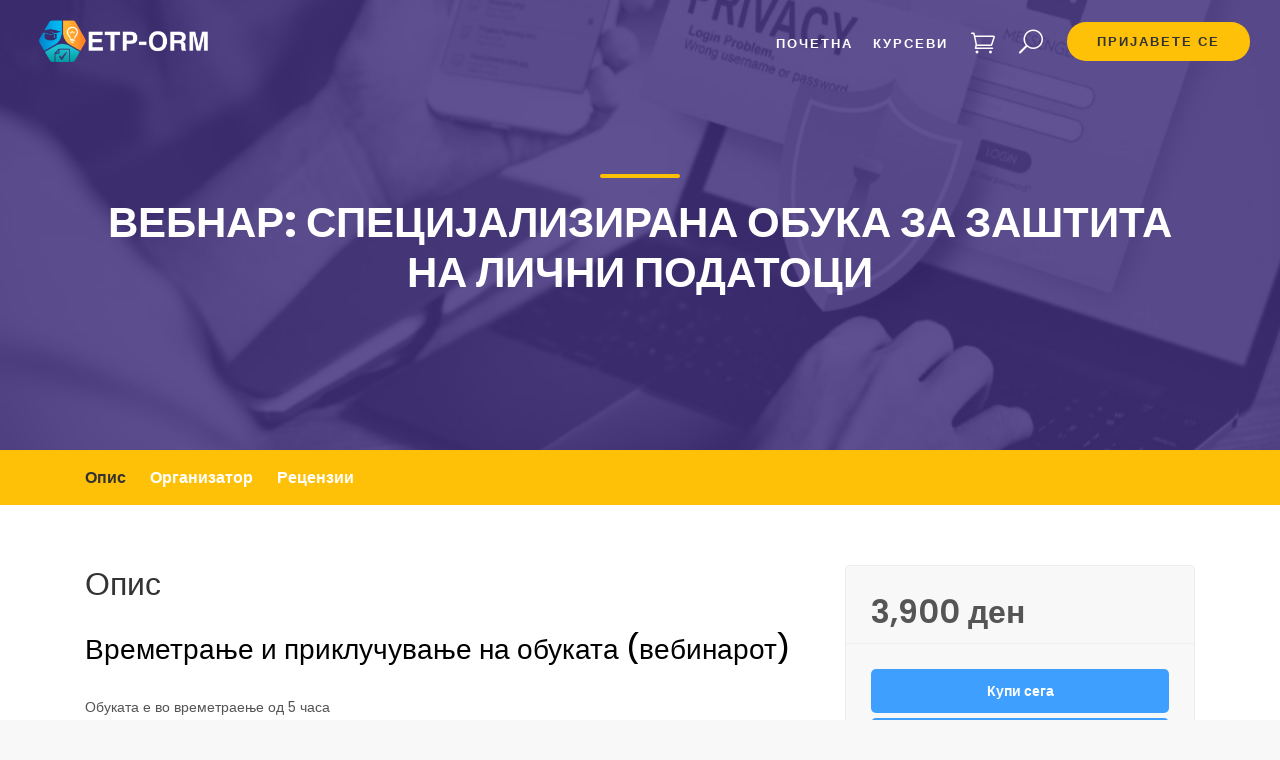

--- FILE ---
content_type: text/html; charset=UTF-8
request_url: https://etp.orm.org.mk/home/course/%D0%92%D0%B5%D0%B1%D0%BD%D0%B0%D1%80-%D0%A1%D0%BF%D0%B5%D1%86%D0%B8%D1%98%D0%B0%D0%BB%D0%B8%D0%B7%D0%B8%D1%80%D0%B0%D0%BD%D0%B0-%D0%BE%D0%B1%D1%83%D0%BA%D0%B0-%D0%B7%D0%B0-%D0%B7%D0%B0%D1%88%D1%82%D0%B8%D1%82%D0%B0-%D0%BD%D0%B0-%D0%BB%D0%B8%D1%87%D0%BD%D0%B8-%D0%BF%D0%BE%D0%B4%D0%B0%D1%82%D0%BE%D1%86%D0%B8/10
body_size: 30717
content:
<!DOCTYPE html>
<html lang="en">

<head>
	<meta charset="utf-8">
<meta http-equiv="X-UA-Compatible" content="IE=edge">
<meta name="viewport" content="width=device-width, initial-scale=1.0" />
<meta name="author" content="ORM" />

	<meta name="keywords" content=""/>
	<meta name="description" content="" />

<!--Whatsapp-->
<meta property="og:title" content="Едукативна Тренинг Платформа" />
<meta property="og:url" content="https://etp.orm.org.mk/" />
<meta property="og:description" content="Едукативна Тренинг Платформа">
<meta property="og:image" content="https://etp.orm.org.mk/uploads/system/">
<meta property="og:type" content="website" />
<!--Whatsapp-->	<title>Едукативна Тренинг Платформа | Курс</title>
	<!-- Favicons-->
<link name="favicon" type="image/x-icon" href="https://etp.orm.org.mk/uploads/system/" rel="shortcut icon" />
<link rel="apple-touch-icon" type="image/x-icon" href="img/apple-touch-icon-57x57-precomposed.png">
<link rel="apple-touch-icon" type="image/x-icon" sizes="72x72" href="img/apple-touch-icon-72x72-precomposed.png">
<link rel="apple-touch-icon" type="image/x-icon" sizes="114x114" href="img/apple-touch-icon-114x114-precomposed.png">
<link rel="apple-touch-icon" type="image/x-icon" sizes="144x144" href="img/apple-touch-icon-144x144-precomposed.png">

<!-- GOOGLE WEB FONT -->
<link href="https://fonts.googleapis.com/css?family=Poppins:300,400,500,600,700,800" rel="stylesheet">

<!-- font awesome 5 -->
<link rel="stylesheet" href="https://etp.orm.org.mk/assets/frontend/elegant/css/fontawesome-all.min.css">

<!-- BASE CSS -->
<link href="https://etp.orm.org.mk/assets/frontend/elegant/css/bootstrap.min.css" rel="stylesheet">
<link href="https://etp.orm.org.mk/assets/frontend/elegant/css/style.css" rel="stylesheet">
<link href="https://etp.orm.org.mk/assets/frontend/elegant/css/vendors.css" rel="stylesheet">
<link href="https://etp.orm.org.mk/assets/frontend/elegant/css/icon_fonts/css/all_icons.min.css" rel="stylesheet">

<!-- SPECIFIC CSS For Course Page-->
<link href="https://etp.orm.org.mk/assets/frontend/elegant/css/skins/square/grey.css" rel="stylesheet">

<!-- TOASTR -->
<link rel="stylesheet" href="https://etp.orm.org.mk/assets/global/toastr/toastr.css">
<!-- YOUR CUSTOM CSS -->
<link href="https://etp.orm.org.mk/assets/frontend/elegant/css/custom.css" rel="stylesheet">
</head>

<body >
			<div id="page">
			<!-- Header -->
			<header class="header menu_2 d-print-none">
  <div id="preloader"><div data-loader="circle-side"></div></div><!-- /Preload -->
  <div id="logo">
    <a href="https://etp.orm.org.mk/home"><img src="https://etp.orm.org.mk/uploads/system/logo-light.png" height="42" data-retina="true" alt=""></a>
  </div>
  <ul id="top_menu">
    <li><a href="https://etp.orm.org.mk/home/shopping_cart" class="shopping_cart">Купувачка кошничка</a></li>
    <li><a href="#0" class="search-overlay-menu-btn">Пребарај</a></li>
          <li class=""><a href="https://etp.orm.org.mk/home/login" class="btn_1 rounded">Пријавете се</a></li>
      </ul>
  <!-- /top_menu -->
  <a href="#menu" class="btn_mobile">
    <div class="hamburger hamburger--spin" id="hamburger">
      <div class="hamburger-box">
        <div class="hamburger-inner"></div>
      </div>
    </div>
  </a>
  <nav id="menu" class="main-menu">
    <ul>
      <li><span><a href="https://etp.orm.org.mk/home">Почетна</a></span></li>
      <li>
        <span><a href="https://etp.orm.org.mk/home/courses">Курсеви</a></span>
      </li>
      
    <!-- Show an onrdinary students options -->
      </ul>
</nav>
<!-- Search Menu -->
<div class="search-overlay-menu">
  <span class="search-overlay-close"><span class="closebt"><i class="ti-close"></i></span></span>
  <form action="https://etp.orm.org.mk/home/search" role="search" id="searchform" method="get">
    <input value="" name="query" type="search" placeholder="Пребарај..." />
    <button type="submit"><i class="icon_search"></i>
    </button>
  </form>
</div><!-- End Search Menu -->
</header>
			<!-- Main content starts from here -->
			<main>
				<section id="hero_in" class="courses">

	<div style="background: url(https://etp.orm.org.mk/uploads/thumbnails/course_thumbnails/course_banner_elegant_10.jpg) center center no-repeat;" class="banner-img"></div>
	<div class="wrapper">
		<div class="container">
			<h1 class="fadeInUp"><span></span>Вебнар: Специјализирана обука за заштита на лични податоци</h1>
		</div>
	</div>
</section>
<!--/hero_in-->

<div class="bg_color_1">
	<nav class="secondary_nav sticky_horizontal">
		<div class="container">
			<ul class="clearfix">
				<li><a href="#description" class="active">Опис</a></li>
				<!-- <li><a href="#lessons">Лекции</a></li>-->
				<!-- <li><a href="#instructors">Предавачи</a></li> -->
				<li><a href="#about-instructor">Организатор</a></li>
				<li><a href="#reviews">Рецензии</a></li>
			</ul>
		</div>
	</nav>
	<div class="container margin_60_35">
		<div class="row">
			<div class="col-lg-8">

				<section id="description">
					<h2>Опис</h2>
					<p class="course-description"><h3><font color="#000000">Времетрање и приклучување на обуката (вебинарот)</font></h3><div><br></div><div><div>Обуката е во времетраење од 5 часа </div><div><br></div><div>Од 10: 00 часот до 15:00 часот со (пауза од 12:00 до 12:30)</div><div><br></div><div>Учесникот потребно е да се најави на Едукативна тренинг платформа на ОРМ и веднаш по направената регистрација и потврдата за учество ќе ви биде испратен линк за пристап до сесијата.</div><div><br></div><h3>Програма</h3><div><br></div><div><div>Обука за заштита на личните податоци“, на која ќе бидат опфатени новините  од областа на заштита на личните податоци, односно новиот Закон за заштита на личните податоци.</div><div><br></div><div>Предавач: Емилија Ангеловска -  долгогодишен консултант за заштита на лични податоци и приватност во Инфиго ИС со огромно искуство во ревизија и имплементација на системи за заштита на лични податоци во компании од различни индустрии и од различни големини.</div><div>Покрај тоа, Емилија редовно држи обуки и тренинзи, а воедно е и коавтор на Прирачник за имлементација на Законот за заштита на личните податоци. Емилија е сертифицирана со едни од најголемите светски стандарди во оваа област како што се CIPP/E, CDPO и ISO27001.</div><div><br></div><div><h3>Надомест за обуката</h3><div><br></div><div>Надоместокот за учество на оваа обука изнесува 3900 денари по пријавен учесник </div><div>За членките на Организацијата на работодавачи на Македонија надоместокот за учество на оваа обука  изнесува 2900 денари по пријавен учесник .</div><div>За пријава на 2 лица од компанија попустот е 10%</div><div>Данокот на ДДВ не се пресметува.</div></div></div></div><div><br></div></p>
					
											
					
					<h5>Што ќе научиш</h5>
					<ul class="list_ok">
																					<li>
									<p>ТЕРМИНОЛОГИЈА</p>
								</li>
																												<li>
									<p>НАЧЕЛА ЗА ОБРАБОТКА НА ЛИЧНИТЕ ПОДАТОЦИ</p>
								</li>
																												<li>
									<p>ЗАКОНИТОСТ НА ОБРАБОТКАТА</p>
								</li>
																												<li>
									<p>ПРАВА НА СУБЈЕКТИТЕ НА ЛИЧНИТЕ ПОДАТОЦИ</p>
								</li>
																												<li>
									<p>КОНТРОЛОР И ОБРАБОТУВАЧ</p>
								</li>
																												<li>
									<p>БЕЗБЕДНОСТ НА ЛИЧНИТЕ ПОДАТОЦИ</p>
								</li>
																												<li>
									<p>ПРЕНОС НА ЛИЧНИТЕ ПОДАТОЦИ</p>
								</li>
																												<li>
									<p>ОБВРСКИ НА ОФИЦЕР ЗА ЗАШТИТА НА ЛИЧНИ ПОДАТОЦИ И НА ОСТАНАТИТЕ ВРАБОТЕНИ ЛИЦА</p>
								</li>
													
					</ul>
					<hr>
					<h5 class="mb-3">За кого е наменета обуката</h5>
					<div class="row">
																					<div class="col-lg-6">
									<ul class="bullets">
										<li>Специјализираната обуката е наменета за лицата кои вршат обработка на лични податоци кај контролорите и обработувачите, офицерите за заштита на личните податоци и овластените/одговорните лица кај контролорите/обработувачите.</li>
									</ul>
								</div>
																		</div>
					<!-- /row -->
				</section>
				
				

									<!-- /section -->
					<section id="lessons" style="display:none">
						<div class="intro_title">
							<h2>Лекции</h2>
							<ul>
								<li>0 Лекции</li>
								<li style="display:none">00:00:00 Часови</li>
							</ul>
						</div>
						<div id="accordion_lessons" role="tablist" class="add_bottom_45">
													</div>
						<!-- /accordion -->
					</section>
					<!-- /section -->
				
			<section id="about-instructor">
				<div class="intro_title">
					<h2>За организаторот</h2>
					<div class="row">
						<div class="col-lg-4 instructor-image">
							<figure><img src="https://etp.orm.org.mk/uploads/user_image/3.jpg" alt="Организатор" class="rounded-circle instructor-image"></figure>
						</div>
						<div class="col-lg-8 instructor-summary">
							<div class="">
								<strong>Име : Организација на работодавачи на Македонија  </strong>
							</div>
							<div class="">
								<strong>Рецензии : </strong> 5 Рецензии							</div>
							<div class="">
								<strong>Студент : </strong>
								107 Студенти							</div>
							<div class="">
								<strong>Курсеви : </strong>
								13 Курсеви							</div>
							<div class="mt-2">
								<a href="https://etp.orm.org.mk/home/instructor_page/3">Погледни профил</a>
							</div>
						</div>
					</div>
				</div>
			</section>
			<!-- /section -->

			<section id="reviews">
				<h2>Рецензии</h2>
				<div class="reviews-container">
					<div class="row">
						<div class="col-lg-3">
							<div id="review_summary">
								<strong>
									5								</strong>
								<div class="rating">
																														<i class="icon_star voted"></i>
																																								<i class="icon_star voted"></i>
																																								<i class="icon_star voted"></i>
																																								<i class="icon_star voted"></i>
																																								<i class="icon_star voted"></i>
																											</div>
								<small>Базирано на 1 Рецензии</small>
							</div>
						</div>
						<div class="col-lg-9">
																							<div class="row">
									<div class="col-lg-10 col-9">
										<div class="progress">
											<div class="progress-bar" role="progressbar" style="width: 0%" aria-valuenow="0" aria-valuemin="0" aria-valuemax="100"></div>
										</div>
									</div>
									<div class="col-lg-2 col-3"><small><strong>1 ѕвезди</strong></small></div>
								</div>
																							<div class="row">
									<div class="col-lg-10 col-9">
										<div class="progress">
											<div class="progress-bar" role="progressbar" style="width: 0%" aria-valuenow="0" aria-valuemin="0" aria-valuemax="100"></div>
										</div>
									</div>
									<div class="col-lg-2 col-3"><small><strong>2 ѕвезди</strong></small></div>
								</div>
																							<div class="row">
									<div class="col-lg-10 col-9">
										<div class="progress">
											<div class="progress-bar" role="progressbar" style="width: 0%" aria-valuenow="0" aria-valuemin="0" aria-valuemax="100"></div>
										</div>
									</div>
									<div class="col-lg-2 col-3"><small><strong>3 ѕвезди</strong></small></div>
								</div>
																							<div class="row">
									<div class="col-lg-10 col-9">
										<div class="progress">
											<div class="progress-bar" role="progressbar" style="width: 0%" aria-valuenow="0" aria-valuemin="0" aria-valuemax="100"></div>
										</div>
									</div>
									<div class="col-lg-2 col-3"><small><strong>4 ѕвезди</strong></small></div>
								</div>
																							<div class="row">
									<div class="col-lg-10 col-9">
										<div class="progress">
											<div class="progress-bar" role="progressbar" style="width: 100%" aria-valuenow="100" aria-valuemin="0" aria-valuemax="100"></div>
										</div>
									</div>
									<div class="col-lg-2 col-3"><small><strong>5 ѕвезди</strong></small></div>
								</div>
													</div>
					</div>
					<!-- /row -->
				</div>

				<hr>

				<div class="reviews-container">
										<div class="review-box clearfix">
						<figure class="rev-thumb"><img src="https://etp.orm.org.mk/uploads/user_image/placeholder.png" alt="">
						</figure>
						<div class="rev-content">
							<div class="rating">
																											<i class="icon_star voted"></i>
																																				<i class="icon_star voted"></i>
																																				<i class="icon_star voted"></i>
																																				<i class="icon_star voted"></i>
																																				<i class="icon_star voted"></i>
																								</div>
							<div class="rev-info">
								Горан Ивковиќ - Thu, 03-Mar-2022							</div>
							<div class="rev-text">
								<p>
																	</p>
							</div>
						</div>
					</div>
							</div>
			<!-- /review-container -->
		</section>
		<!-- /section -->
	</div>
	<!-- /col -->

	<aside class="col-lg-4" id="sidebar">
		<div class="box_detail">
			
						<div class="price">
															3,900 ден												</div>


												<a href="javascript::" class="btn_1 full-width" onclick="handleBuyNow('10')" >Купи сега</a>
					<a href="javascript::" class="btn_1 full-width outline big-cart-button-10 " id = "10" onclick="handleCartItems(this)">
						Додади во кошничка					</a>
										<div id="list_feat">
				<h3>Што е вклучено</h3>
				<ul>
											<li><i class="far fa-file-video"></i>
							Обука						</li>
						<li><i class="far fa-compass"></i>Целосно неограничен пристап</li>
						<li><i class="fas fa-mobile-alt"></i>Пристап на телефон и лаптоп</li>
									</ul>
			</div>

		</div>
	</aside>
</div>
<!-- /row -->
</div>
<!-- /container -->
</div>
<!-- /bg_color_1 -->
			</main>
			<!-- footer -->
			<footer class="d-print-none">
  <div class="container margin_120_95">
    <div class="row">
      <div class="col-lg-5 col-md-12 p-r-5">
        <p><img src="https://etp.orm.org.mk/uploads/system/" height="42" data-retina="true" alt=""></p>
        <p>Едукативна Тренинг Платформа<br/>Организација на работодавачи на Македонија</p>
		  <p>Платформата е подготвена со поддршка на проектот на Меѓународната организација на трудот, Зајакнување на социјалниот дијалог, финансиран од Европската Унија.<br /><br />Содржината на платформата е единствена одговорност на Организација на работодавачи на Македонија и не ги одразува ставовите на Меѓународната организација на трудот и на Европската Унија.</p>
        <!-- <div class="follow_us">
          <ul>
            <li>Follow us</li>
            <li><a href="#0"><i class="ti-facebook"></i></a></li>
            <li><a href="#0"><i class="ti-twitter-alt"></i></a></li>
            <li><a href="#0"><i class="ti-google"></i></a></li>
            <li><a href="#0"><i class="ti-pinterest"></i></a></li>
            <li><a href="#0"><i class="ti-instagram"></i></a></li>
          </ul>
        </div> -->
      </div>
      <div class="col-lg-3 col-md-6 ml-lg-auto">
        <h5>Корисни линкови</h5>
        <ul class="links">
          <li><a href="https://etp.orm.org.mk/home/courses">Курсеви</a></li>
          <li><a href="https://etp.orm.org.mk/home/login">Пријавете се</a></li>
          <li><a href="https://etp.orm.org.mk/home/sign_up">Регистрајте се</a></li>
        </ul>
      </div>
      <div class="col-lg-3 col-md-6">
        <h5>Контактирајте со нас</h5>
        <ul class="contacts">
          <li><a href="tel://02/3215-085"><i class="ti-mobile"></i> 02/3215-085</a></li>
          <li><a href="mailto:info@orm.org.mk"><i class="ti-email"></i> info@orm.org.mk</a></li>
        </ul>
        <!-- <div id="newsletter">
          <h6>Newsletter</h6>
          <div id="message-newsletter"></div>
          <form method="post" action="assets/newsletter.php" name="newsletter_form" id="newsletter_form">
            <div class="form-group">
              <input type="email" name="email_newsletter" id="email_newsletter" class="form-control" placeholder="Your email">
              <input type="submit" value="Submit" id="submit-newsletter">
            </div>
          </form>
        </div> -->
      </div>
    </div>
    <!--/row-->
    <hr>
    <div class="row">
      <div class="col-md-6 mt-2">
        <ul id="additional_links">
          <li><a href="https://etp.orm.org.mk/home/terms_and_condition">Услови на користење</a></li>
          <li><a href="https://etp.orm.org.mk/home/privacy_policy">Политика за приватност</a></li>
          <li><a href="https://etp.orm.org.mk/home/about_us">За нас</a></li>
        </ul>
      </div>
      <div class="col-md-3 text-left mt-2">
        <div id="copy text-left">© <a href="https://etp-orm.org.mk" style="color: unset;">Едукативна Тренинг Платформа | Верзија : 4.2</a> </div>
      </div>
      <div class="col-md-3 mt-2">
        <select class="language_selector" onchange="switch_language(this.value)">
                                          <option value="macedonian" selected>Macedonian</option>
                                </select>
      </div>
    </div>
  </div>
</footer>

<script type="text/javascript">
    function switch_language(language) {
        $.ajax({
            url: 'https://etp.orm.org.mk/home/site_language',
            type: 'post',
            data: {language : language},
            success: function(response) {
                setTimeout(function(){ location.reload(); }, 500);
            }
        });
    }
</script>		</div>
		<!-- end of page -->
		<!-- COMMON SCRIPTS -->
	<script src="https://etp.orm.org.mk/assets/frontend/elegant/js/jquery-2.2.4.min.js"></script>
<script src="https://etp.orm.org.mk/assets/frontend/elegant/js/common_scripts.js"></script>
<script src="https://etp.orm.org.mk/assets/frontend/elegant/js/main.js"></script>
<!-- MODERNIZR SLIDER -->
<script src="https://etp.orm.org.mk/assets/frontend/elegant/js/modernizr_slider.js"></script>
<!-- FlexSlider -->
<script defer src="https://etp.orm.org.mk/assets/frontend/elegant/js/jquery.flexslider.js"></script>
<script>
  $(window).load(function() {
    'use strict';
    $('#carousel_slider').flexslider({
      animation: "slide",
      controlNav: false,
      animationLoop: false,
      slideshow: false,
      itemWidth: 280,
      itemMargin: 25,
      asNavFor: '#slider'
    });
    $('#carousel_slider ul.slides li').on('mouseover', function() {
      $(this).trigger('click');
    });
    $('#slider').flexslider({
      animation: "fade",
      controlNav: false,
      animationLoop: false,
      slideshow: false,
      sync: "#carousel_slider",
      start: function(slider) {
        $('body').removeClass('loading');
      }
    });
  });
</script>

<!-- TOASTR JS -->
<script src="https://etp.orm.org.mk/assets/global/toastr/toastr.min.js"></script>
<script src="https://etp.orm.org.mk/assets/frontend/elegant/js/validate.js"></script>

<!-- JSPdf -->
<script src="https://cdnjs.cloudflare.com/ajax/libs/jspdf/1.5.3/jspdf.debug.js"
integrity="sha384-NaWTHo/8YCBYJ59830LTz/P4aQZK1sS0SneOgAvhsIl3zBu8r9RevNg5lHCHAuQ/"
crossorigin="anonymous"></script>

<script src="https://etp.orm.org.mk/assets/frontend/elegant/js/custom.js"></script>
	<!-- SHOW TOASTR NOTIFIVATION -->



<!-- This scrips are being used in multiple views -->
<script type="text/javascript">
// Responsible for handling Wishlist
function handleWishList(elem) {
    $.ajax({
        url: 'https://etp.orm.org.mk/home/handleWishList',
        type : 'POST',
        data : {course_id : elem.id},
        success: function(response)
        {
            if (!response) {
                window.location.replace("https://etp.orm.org.mk/login");
            }else {
                if ($(elem).hasClass('active')) {
                    $('.wishlist-btn-'+elem.id).removeClass('active');
                    $('#tooltiptext-'+elem.id).text('Додади кон твојата листа на желби');
                }else {
                    $('.wishlist-btn-'+elem.id).addClass('active');
                    $('#tooltiptext-'+elem.id).text('Отстрани од твојата листа на желби');
                }
                $('#wishlist_items').html(response);
            }
        }
    });
}

// Responsible for handling Cart items
function handleCartItems(elem) {
    url1 = 'https://etp.orm.org.mk/home/handleCartItems';
    url2 = 'https://etp.orm.org.mk/home/refreshWishList';
    $.ajax({
        url: url1,
        type : 'POST',
        data : {course_id : elem.id},
        success: function(response)
        {
            $('#cart_items').html(response);
            if ($(elem).hasClass('addedToCart')) {
                $('.big-cart-button-'+elem.id).removeClass('addedToCart')
                $('.big-cart-button-'+elem.id).text("Додади во кошничка");
            }else {
                $('.big-cart-button-'+elem.id).addClass('addedToCart')
                $('.big-cart-button-'+elem.id).text("Додадено во кошничката");
            }
            $.ajax({
                url: url2,
                type : 'POST',
                success: function(response)
                {
                    $('#wishlist_items').html(response);
                }
            });
        }
    });
}

// Responsible for enrolling a student to a free course.
function handleEnrolledButton() {
    $.ajax({
        url: 'https://etp.orm.org.mk/home/isLoggedIn',
        success: function(response)
        {
            if (!response) {
                window.location.replace("https://etp.orm.org.mk/login");
            }
        }
    });
}

// Responsible for removing items from the cart list
function removeFromCartList(elem) {
    url1 = 'https://etp.orm.org.mk/home/handleCartItems';
    $.ajax({
        url: url1,
        type : 'POST',
        data : {course_id : elem.id},
        success: function(response)
        {
            $('#cart_items').html(response);
        }
    });
}

function handleBuyNow(course_id) {
    url = 'https://etp.orm.org.mk/home/handleCartItemForBuyNowButton';

    $.ajax({
        url: url,
        type : 'POST',
        data : {course_id : course_id},
        success: function(response)
        {
            window.location.replace("https://etp.orm.org.mk/home/shopping_cart");
        }
    });
}

function handleCheckOut() {
    $.ajax({
        url: 'https://etp.orm.org.mk/home/isLoggedIn',
        success: function(response)
        {
            // if (!response) {
            //     window.location.replace("https://etp.orm.org.mk/login");
            // }else {
            //     $('#paymentModal').modal('show');
            //     $('.total_price_of_checking_out').val($('#total_price_of_checking_out').text());
            // }
            if (!response) {
                window.location.replace("https://etp.orm.org.mk/login");
            }else if("" > 0){
                window.location.replace("https://etp.orm.org.mk/home/payment/");
            }else{
                toastr.error('Нема нови курсеви во твојата кошничка');
            }
        }
    });
}

function showNewMessageSection() {
    $('.inner-message-section').hide();
    $('.new-message-section').show();
}
function cancelNewMessage() {
    $('.inner-message-section').show();
    $('.new-message-section').hide();
}

function toggleRatingView(course_id) {
    $('#course_info_view_'+course_id).toggle();
    $('#course_rating_view_'+course_id).toggle();
    $('#edit_rating_btn_'+course_id).toggle();
    $('#cancel_rating_btn_'+course_id).toggle();
}

function publishRating(course_id) {
    var review = $('#review_of_a_course_'+course_id).val();
    var starRating = 0;
    starRating = $('#star_rating_of_course_'+course_id).val();
    if (starRating > 0) {
        $.ajax({
            type : 'POST',
            url  : 'https://etp.orm.org.mk/home/rate_course',
            data : {course_id : course_id, review : review, starRating : starRating},
            success : function(response) {
                location.reload();
            }
        });
    }else{

    }
}
</script>
	<div class="modal fade" id="paymentModal" tabindex="-1" role="dialog" aria-hidden="true">
		<div class="modal-dialog" role="document">
				<div class="modal-content payment-in-modal">
						<div class="modal-header">
								<h5 class="modal-title">Плаќање!</h5>
								<button type="button" class="close" data-dismiss="modal">
										<span aria-hidden="true">&times;</span>
								</button>
						</div>
						<div class="modal-body">
								<div class="row">
										<div class="col-md-6">
												<form action="https://etp.orm.org.mk/home/paypal_checkout" method="post">
														<input type="hidden" class = "total_price_of_checking_out" name="total_price_of_checking_out" value="">
														<button type="submit" class="btn_1 full-width paypal" disabled>Пејпал</button>
												</form>
										</div>
										<div class="col-md-6">
												<form action="https://etp.orm.org.mk/home/stripe_checkout" method="post">
														<input type="hidden" class = "total_price_of_checking_out" name="total_price_of_checking_out" value="">
														<button type="submit" class="btn_1 full-width stripe" disabled>Страјп</button>
												</form>
										</div>
								</div>
						</div>
				</div>
		</div>
</div><!-- Modal -->


<script type="text/javascript">
function showAjaxModal(url)
{
    // SHOWING AJAX PRELOADER IMAGE
    jQuery('#modal_ajax .modal-body').html('<div class="w-100 text-center pt-5"><img class="mt-5 mb-5" width="80px" src="https://etp.orm.org.mk/assets/global/gif/page-loader-2.gif"></div>');

    // LOADING THE AJAX MODAL
    jQuery('#modal_ajax').modal('show', {backdrop: 'true'});

    // SHOW AJAX RESPONSE ON REQUEST SUCCESS
    $.ajax({
        url: url,
        success: function(response)
        {
            jQuery('#modal_ajax .modal-body').html(response);
        }
    });
}
</script>

<!-- (Ajax Modal)-->
<div class="modal fade" id="modal_ajax">
    <div class="modal-dialog">
        <div class="modal-content">
            <div class="modal-header">
                <button type="button" class="close" data-dismiss="modal" aria-hidden="true">&times;</button>
            </div>
            <div class="modal-body" style="overflow:auto;">
            </div>
            <div class="modal-footer">
                <button type="button" class="btn btn-default" data-dismiss="modal">Close</button>
            </div>
        </div>
    </div>
</div>




<script type="text/javascript">
function confirm_modal(delete_url)
{
    jQuery('#modal-4').modal('show', {backdrop: 'static'});
    document.getElementById('delete_link').setAttribute('href' , delete_url);
}
</script>

<!-- (Normal Modal)-->
<div class="modal fade" id="modal-4">
    <div class="modal-dialog">
        <div class="modal-content" style="margin-top:100px;">

            <div class="modal-header">
                <h4 class="modal-title text-center">Сигурни ли сте ?</h4>
                <button type="button" class="close" data-dismiss="modal" aria-hidden="true">&times;</button>
            </div>


            <div class="modal-footer" style="margin:0px; border-top:0px; text-align:center;">
                <a href="#" class="btn btn-danger btn-yes" id="delete_link" data-dismiss="modal">Да</a>
                <button type="button" class="btn btn-info btn-cancel" data-dismiss="modal">Не</button>
            </div>
        </div>
    </div>
</div>


<script type="text/javascript">
function async_modal() {
    const asyncModal = new Promise(function(resolve, reject){
        $('#modal-4').modal('show');
        $('#modal-4 .btn-yes').click(function(){
            resolve(true);
        });
        $('#modal-4 .btn-cancel').click(function(){
            resolve(false);
        });
    });
    return asyncModal;
}
</script>
</body>
</html>


--- FILE ---
content_type: text/css
request_url: https://etp.orm.org.mk/assets/frontend/elegant/css/custom.css
body_size: 18121
content:
/****** Custom file input ******/
.file-upload{display:block;text-align:center;font-family: Helvetica, Arial, sans-serif;font-size: 12px;}
.file-upload .file-select{display:block;border: 2px solid #dddddd;color: #34495e;cursor:pointer;height:40px;line-height:40px;text-align:left;background:#FFFFFF;overflow:hidden;position:relative;}
.file-upload .file-select .file-select-button{background:#dddddd;padding:0 10px;display:inline-block;height:40px;line-height:40px;}
.file-upload .file-select .file-select-name{line-height:40px;display:inline-block;padding:0 10px;}
.file-upload .file-select:hover{border-color:#34495e;transition:all .2s ease-in-out;-moz-transition:all .2s ease-in-out;-webkit-transition:all .2s ease-in-out;-o-transition:all .2s ease-in-out;}
.file-upload .file-select:hover .file-select-button{background:#34495e;color:#FFFFFF;transition:all .2s ease-in-out;-moz-transition:all .2s ease-in-out;-webkit-transition:all .2s ease-in-out;-o-transition:all .2s ease-in-out;}
.file-upload.active .file-select{border-color:#3fa46a;transition:all .2s ease-in-out;-moz-transition:all .2s ease-in-out;-webkit-transition:all .2s ease-in-out;-o-transition:all .2s ease-in-out;}
.file-upload.active .file-select .file-select-button{background:#3fa46a;color:#FFFFFF;transition:all .2s ease-in-out;-moz-transition:all .2s ease-in-out;-webkit-transition:all .2s ease-in-out;-o-transition:all .2s ease-in-out;}
.file-upload .file-select input[type=file]{z-index:100;cursor:pointer;position:absolute;height:100%;width:100%;top:0;left:0;opacity:0;filter:alpha(opacity=0);}
.file-upload .file-select.file-select-disabled{opacity:0.65;}
.file-upload .file-select.file-select-disabled:hover{cursor:default;display:block;border: 2px solid #dddddd;color: #34495e;cursor:pointer;height:40px;line-height:40px;margin-top:5px;text-align:left;background:#FFFFFF;overflow:hidden;position:relative;}
.file-upload .file-select.file-select-disabled:hover .file-select-button{background:#dddddd;color:#666666;padding:0 10px;display:inline-block;height:40px;line-height:40px;}
.file-upload .file-select.file-select-disabled:hover .file-select-name{line-height:40px;display:inline-block;padding:0 10px;}

/* Side navigation bar z-index on mobile view */
.mm-menu.mm-offcanvas {
  z-index: 999999999999;
}

/*Carousel home page*/
.owl-carousel-div {
  margin-top: 40px;
}
@media (max-width: 767px) {
  .owl-carousel-div {
    margin-top: 0;
  }
}
.owl-carousel-div .item {
  margin: 0 15px;
}

.owl-carousel-div .owl-item {
  opacity: 0.5;
  transform: scale(0.85);
  -webkit-backface-visibility: hidden;
  -moz-backface-visibility: hidden;
  -ms-backface-visibility: hidden;
  -o-backface-visibility: hidden;
  backface-visibility: hidden;
  -webkit-transform: translateZ(0) scale(0.85, 0.85);
  transition: all 0.3s ease-in-out 0s;
  overflow: hidden;
}

.owl-carousel-div .owl-item.active.center {
  opacity: 1;
  -webkit-backface-visibility: hidden;
  -moz-backface-visibility: hidden;
  -ms-backface-visibility: hidden;
  -o-backface-visibility: hidden;
  backface-visibility: hidden;
  -webkit-transform: translateZ(0) scale(1, 1);
  transform: scale(1);
}

.owl-carousel-div .owl-item.active.center .item .title h4,
.owl-carousel-div .owl-item.active.center .item .views {
  opacity: 1;
}

/* Wishlist button */
a.wishlist-btn {
  position: absolute;
  right: 15px;
  top: 15px;
  z-index: 1;
  background-color: black;
  background-color: rgba(0, 0, 0, 0.6);
  padding: 9px 10px;
  display: inline-block;
  animation: color .3s ease-in-out;
  animation-delay: 1s;
  -webkit-animation-delay: 1s;
  -moz-animation-delay: 1s;
  opacity: 0;
  animation-fill-mode: forwards;
  -webkit-animation-fill-mode: forwards;
  -moz-animation-fill-mode: forwards;
  color: #fff;
  line-height: 1;
  -webkit-border-radius: 3px;
  -moz-border-radius: 3px;
  -ms-border-radius: 3px;
  border-radius: 3px;
  opacity: 0;
}

a.wishlist-btn i {
    color: transparent;
    text-stroke: 1px #ffffff;
    -webkit-text-stroke: 1px #ffffff;
}

a.wishlist-btn.active i,
a.wishlist-btn:hover i{
    color: #ffffff;
}

/* Customizing Radio Button */
.custom-radio:checked,
.custom-radio:not(:checked) {
    position: absolute;
    left: -9999px;
}
.custom-radio:checked + label,
.custom-radio:not(:checked) + label
{
    position: relative;
    padding-left: 28px;
    cursor: pointer;
    line-height: 20px;
    display: inline-block;
    color: #666;
}
.custom-radio:checked + label:before,
.custom-radio:not(:checked) + label:before {
    content: '';
    position: absolute;
    left: 0;
    top: 0;
    width: 18px;
    height: 18px;
    border: 1px solid #ddd;
    border-radius: 100%;
    background: #fff;
}
.custom-radio:checked + label:after,
.custom-radio:not(:checked) + label:after {
    content: '';
    width: 12px;
    height: 12px;
    background: #eb5252;
    position: absolute;
    top: 3px;
    left: 3px;
    border-radius: 100%;
    -webkit-transition: all 0.2s ease;
    transition: all 0.2s ease;
}
.custom-radio:not(:checked) + label:after {
    opacity: 0;
    -webkit-transform: scale(0);
    transform: scale(0);
}
.custom-radio:checked + label:after {
    opacity: 1;
    -webkit-transform: scale(1);
    transform: scale(1);
}

.filter_type h6 {
  /* border-top: 1px solid #ededed; */
  margin: 15px 0;
  padding: 15px 0 0 0;
  font-size: 13px;
  font-size: 0.8125rem;
}
.filter_type ul {
    list-style: none;
    padding: 0;
    margin: 0 0 15px 0;
}
.filter_type ul li {
    margin-bottom: 5px;
    font-size: 13px;
}
.filter_type ul .parent-category  {
    margin-bottom: 5px;
    font-size: 12px;
    font-weight: 600;
}
.filter_type .filter-title  {
    font-size: 13px;
    font-weight: 400;
}

.hidden {
    display: none;
}

.show-more-less {
  color: #3f9fff;
  text-decoration: none;
}

/* Pagination for elegant */
.page-item.active .page-link {
    z-index: 1;
    color: #fff;
    background-color: #007bff;
    border-color: #007bff;
}
.page-item a  {
    position: relative;
    display: block;
    padding: .5rem .75rem;
    margin-left: -1px;
    line-height: 1.25;
    color: #007bff;
    background-color: #fff;
    border: 1px solid #dee2e6;
}
.page-item a:not(:disabled):not(.disabled) {
    cursor: pointer;
}

section#about-instructor  {
    border-bottom: 3px solid #ededed;
    margin-bottom: 45px;
    padding-bottom: 45px;
}
section#about-instructor .instructor-summary{
    padding-top: 30px;
}

#hero_in .wrapper h5 {
    color: #fff;
    font-size: 17px;
    text-transform: uppercase;
    font-weight: 300;
    margin-top: 6px;
}

#hero_in h5 {
    animation-delay: 0.8s;
    -webkit-animation-delay: 0.8s;
    -moz-animation-delay: 0.8s;
}
.instructor-image{
  height: 150px;
  width: 150px;
}

.box_grid ul li a {
  background: #fff;
  border: 2px solid #662d91;
  color: #662d91;
  padding: 5px 20px;
  font-weight: 500;
  line-height: 1;
  -moz-transition: all 0.3s ease-in-out;
  -o-transition: all 0.3s ease-in-out;
  -webkit-transition: all 0.3s ease-in-out;
  -ms-transition: all 0.3s ease-in-out;
  transition: all 0.3s ease-in-out;
  -webkit-border-radius: 30px;
  -moz-border-radius: 30px;
  -ms-border-radius: 30px;
  border-radius: 30px;
}
.box_grid ul li a:hover {
  background: #662d91;
  color: #fff;
}

#hero_in.courses:before {
  -webkit-background-size: cover;
  -moz-background-size: cover;
  -o-background-size: cover;
  background-size: cover;
}
.banner-img {
  -webkit-background-size: cover !important;
  -moz-background-size: cover !important;
  -o-background-size: cover !important;
  background-size: cover !important;
  animation: pop-in 5s 0.3s cubic-bezier(0, 0.5, 0, 1) forwards !important;
  height: 100% !important;
  width: 100% !important;
  position: absolute !important;
  top: 0 !important;
  right: 0 !important;
  bottom: 0 !important;
  left: 0 !important;
  z-index: -1 !important;
  filter: gray !important;
  -webkit-filter: grayscale(1) !important;
  filter: grayscale(1) !important;
}

.thumb_cart img {
    width: 60px;
    height: 60px;
}

/* Message box css */
.message-section {
  height: 200px !important;
}

ul.message-sender-list { counter-reset: item; }

ul.message-sender-list a {
  color: unset;
}

ul.message-sender-list li {
    background: rgba(243,243,243,0.8);
    border-radius: 4px;
    font-size: 15px;
    line-height: 2;
    margin-bottom: 10px;
    width: 100%;
}
ul.message-sender-list li.active {
    background: rgba(189, 189, 189, 0.6);
}
ul.message-sender-list li.active small {
    color: rgba(71, 71, 71, 0.7);
}
ul.message-sender-list li img {
    border-radius: 50%;
    height: 40px;
    width: 40px;
    margin: 5px;
}
ul.message-sender-list li small {
    font-size: 9px;
    padding: 5px;
    float: right;
    margin-top: 26px;
    color: #b9b6b6;
}
.separator {
  border-right: 1px solid rgba(224,224,224 ,0.5);
}
.empty-convo {
  text-align: center;
}
.empty-convo img {
  height: 50px;
}
.message-content img {
  height: 45px;
  border-radius: 50%;
}

.message-box-wrap-me {
  margin-bottom: 15px;
  float: right;
  width: 100%;
  display: flex;
}

.message-box-wrap-me .message-box {
  padding: 15px;
  background-color: #594c8a;
  margin-right: 5px;
  border-radius: 4%;
  color: #fff;
  margin-left: auto;
  order: 2;
  width: 350px;
  border-radius: 5px;
}

.message-box-wrap-me .message-box .messages{
  font-size: 13px;
}
.message-box-wrap-me .message-box .time{
  font-size: 9px;
  width: 100%;
  display: block;
  text-align: right;
}

.message-box-wrap-other {
  margin-bottom: 15px;
  float: left;
  text-align: left;
  display: flex;
  width: 100%;
}
.message-box-wrap-other img{
  float: left;
}
.message-box-wrap-other .message-box {
  padding: 15px;
  background-color: rgba(232,232,232 ,1);
  margin-left: 5px;
  border-radius: 5px;
  width: 350px;
}
.message-box-wrap-other .message-box .messages{
  font-size: 13px;
}
.message-box-wrap-other .message-box .time{
  font-size: 9px;
  width: 100%;
  display: block;
  text-align: right;
}
.compose-btn {
  background-color: #594c8a;
}
.compose-btn:hover {
  background: #1c0086;
    color: #fff;
}
.cancel-btn {
  background-color: rgba(239,83,80 ,1);
  margin-left: 5px;
}
.cancel-btn:hover{
  background-color: rgba(211,47,47 ,1);
}
.new-message-section {
  display: none;
}
.course-description + ul {
  list-style: unset;
}

/* Shopping cart icon CSS Starts */
ul#top_menu li a.shopping_cart, ul#top_menu li a.search-overlay-menu-btn {
  display: block;
  width: 25px;
  height: 25px;
  text-indent: -9999px;
  position: relative;
  top: -5px;
}
ul#top_menu li a.shopping_cart:before, ul#top_menu li a.search-overlay-menu-btn:before {
  font-family: 'ElegantIcons';
  font-size: 24px;
  font-size: 1.5rem;
  color: #fff;
  text-indent: 0;
  position: absolute;
  left: 0;
  top: 0;
  font-weight: normal;
  line-height: 1;
}
ul#top_menu li a.shopping_cart:before {
  content: "\e015";
}
/* Shopping cart icon CSS Ends */

/* CSS for tooltip starts */
.tooltip {
  position: relative;
  display: inline-block;
  border-bottom: 1px dotted black;
}

.tooltip .tooltiptext {
  visibility: hidden;
  width: 170px;
  background-color: black;
  color: #fff;
  text-align: center;
  border-radius: 6px;
  padding: 5px 0;
  top: 5px;
  right: 105%;
  /* Position the tooltip */
  position: absolute;
  z-index: 1;
}

.tooltip:hover .tooltiptext {
  visibility: visible;
}
/* CSS for tooltip ends */

/* CSS For star rating */
.btn_small {
  padding: 11px;
}

.highlighter-menu{
  background-color: #EEEEEE;
}
.highlighter-menu:hover{
  background-color: #EEEEEE;
}








/*Course bundle*/
.cursor-pointer{
    cursor: pointer;
}
.text-13{
    font-size: 13px;
}
.text-12{
    font-size: 12px;
}
.height-line-height{
    height: line-height;
}

@media only screen and (max-width: 600px) {
  .d-sm-none{
    display: none;
  }
}
@media only screen and (min-width: 601px) {
  .d-md-block{
    display: show;
  }
}
.course-bundle-header{
    background-color: #453777;
    color: white;
}


/*SLIDE UP AND DOWN CSS STARTS*/
 .bundle-slider {
    background-color: #f8f8f8;
    box-shadow: 0px 15px 20px -8px #00000052;
    overflow-y: hidden;
    max-height: 5000px;
    box-sizing: border-box;
    transition-property: all;
    transition-duration: 2s;
    transition-timing-function: ease;
    position: absolute;
    z-index: 500;
    width: 92%;
    padding-right: 5px;
    padding-left: 5px;
    margin-right: -5px;
    margin-left: -20px;
}
 .bundle-slider.closed {
     max-height: 0;
     transition-property: all;
    transition-duration: 0s;
    transition-timing-function: ease;
}
/*SLIDE UP AND DOWN CSS ENDS*/
.btn-bundle-details{
    background-color: #fff;
    border: 1px solid #453777;
    color: #000 !important;
    padding: 10px;
    /*border-radius: 5px;*/
    width: 48%;
    float: left;
    text-align: center;
}
.btn-bundle-details:hover{
    background-color: #453777;
    border: 1px solid #453777;
    color: #fff !important;
    padding: 10px;
    /*border-radius: 5px;*/
    width: 48%;
    float: left;
    text-align: center;
}
.btn-buy-bundle{
    background-color: #fff;
    border: 1px solid #453777;
    color: #000 !important;
    padding: 10px;
    /*border-radius: 5px;*/
    width: 48%;
    float: right;
    text-align: center;
}
.btn-buy-bundle:hover{
    background-color: #453777;
    border: 1px solid #453777;
    color: #fff !important;
    padding: 10px;
    /*border-radius: 5px;*/
    width: 48%;
    float: right;
    text-align: center;
}
.bundle-arrow-down:hover{
    color: #087791;
}

.bundle-bg-image { 
    position: relative; 
    height: 50vh;
    width: 100%;
    display: flex;
    align-items: center;
    justify-content: center;
    background-size: cover;
}

.bundle-bg-image::before {
    content: "";
    position: absolute;
    top: 0px;
    right: 0px;
    bottom: 0px;
    left: 0px;
    background-color: rgba(0,0,0,0.25);
}
/*@media only screen and (max-width: 780px) {
    .bundle-course-image{
        display: none;
    }
    .bundle-course-rating{
        min-width: 160px;
    }
}*/
.course-more-details{
    color: #6d747f;
}

.course-bundle-details-header{
  color: #fff;
}

@media only screen and (max-width: 767px) {
    .course-bundle-details-header .title{
        font-size: 18px;
        margin-top: 50px;
    }
    .by-name{
        font-size: 15px;
    }
    .bundle-buy-button{
        bottom: 0;
        right: 0;
        margin-bottom: 10px;
        
        color: #fff;
        margin-right: 5px;
        text-align: center;
        float: right;
        font-size: 17px;
        padding: 5px;
        margin-top: 5px;
    }
}
@media only screen and (min-width: 768px){
    .course-bundle-details-header .title{
        font-size: 28px;
        margin-top: 50px;
    }
    .by-name{
        font-size: 20px;
    }
    .bundle-buy-button{
        bottom: 0;
        right: 0;
        margin-bottom: 10px;
        
        color: #fff;
        margin-right: 5px;
        text-align: center;
        float: right;
        font-size: 18px;
        padding: 6px;
        margin-top: 100%;
    }
}
@media only screen and (min-width: 991px) {
    .course-bundle-details-header .title{
        font-size: 38px;
        margin-top: 50px;
        padding: 0px;
    }
    .by-name{
        font-size: 25px;
    }
    .bundle-buy-button{
        bottom: 0;
        right: 0;
        margin-bottom: 10px;
        
        color: #fff;
        margin-right: 5px;
        text-align: center;
        float: right;
        font-size: 20px;
        padding: 8px;
        margin-top: 100%;
    }
}
@media only screen and (max-width: 991px) {
    ul#top_menu{
      margin-top: 18px !important;
    }
}
.cursor-pointer{
  cursor: pointer;
}
.course-bundle-box{
    background-color: #3b2d6f;
}
.text-ccc{
    color: #ccc !important;
}
.box-shadow-0{
    box-shadow: 1px 1px 1px 1px #00000000;
}

.mt-100{
    margin-top: 100%;
}
.text-15{
    font-size: 15px;
}
.btn-sm{
    padding: 5px;
    font-size: 12px;
}

@media print {
    .print-hidden{
        display: none;
    }
}
.mini-text{
    font-size: 11px;
    color: #b3b4b9;
}
.bundle-search input{
    background-color: #f2f3f5;
    border: 1px solid #f2f3f5;
    height: 45px;
    padding: 0 15px;
    border-radius: 2px 0 0 2px;
    font-size: 13px;
}
.bundle-search button{
    background-color: #fff;
    border: 1px solid #efefef !important;
}
.min-height-50{
    min-height: 50px;
}
.ml-auto{
    margin-left:auto;
    margin-right:auto;
}
.bg-eceff4-p-1-5rem{
    background: #eceff4;
    padding: 1.5rem;
}
.text-22{
    font-size: 22px;
}
.text-1-2-rem{
    font-size: 1.2rem;
}
.invoice-border{
    border-bottom:1px solid #eceff4;margin: 0 1.5rem;
}
.p-1-5-rem{
    padding: 1.5rem;
}
.d-inline-block{
    display:inline-block;
}
.w-20-px{
    width: 20px;
}
.bg-eceff4{
    background: #eceff4;
}

section.purchase-history-list-area {
    padding: 30px 0 50px;
}
.purchase-history-list {
    margin: 0;
    padding: 0;
    list-style: none;
}
.purchase-history-list li {
    border-bottom: 1px solid #f2f3f5;
    padding: 10px 0;
    font-size: 12px;
}
.purchase-history-list .purchase-history-list-title {
    font-size: 18px;
    font-weight: 600;
    margin-bottom: 0;
}
.purchase-history-list .purchase-history-course-img {
    float: left;
}
.purchase-history-list .purchase-history-course-img img{
    width: 135px;
    margin-right: 15px;
    height: auto;
}
.purchase-history-list .purchase-history-course-title {
    font-weight: 600;
    font-size: 16px;
}
.purchase-history-list .purchase-history-course-title:hover {
    color: #003845;
}
.purchase-history-list .purchase-history-detail .btn-receipt {
    color: #007791;
    background-color: #fff;
    border: 1px solid #007791;
    padding: 2px 8px;
    font-size: 13px;
    line-height: 1.35135;
    border-radius: 2px;
}
.purchase-history-list .purchase-history-detail .btn-receipt:hover,
.purchase-history-list .purchase-history-detail .btn-receipt:focus {
    background-color: #e6f2f5;
}

.purchase-history-list .purchase-history-items {
    background-color: #fff;
    padding: 15px;
    border-bottom: 1px solid #efefef;
}
/*Course Bundle end*/

--- FILE ---
content_type: application/javascript
request_url: https://etp.orm.org.mk/assets/frontend/elegant/js/custom.js
body_size: 626
content:
// Custom file uploader
$('#chooseFile').bind('change', function () {
  var filename = $("#chooseFile").val();
  if (/^\s*$/.test(filename)) {
    $(".file-upload").removeClass('active');
    $("#noFile").text("No file chosen...");
  }
  else {
    $(".file-upload").addClass('active');
    $("#noFile").text(filename.replace("C:\\fakepath\\", ""));
  }
});

// init owlCarousel
$('.owl-carousel-div').owlCarousel({
  center: true,
  items: 2,
  loop: true,
  margin: 0,
  responsive: {
    0: {
      items: 1
    },
    767: {
      items: 2
    },
    1000: {
      items: 3
    },
    1400: {
      items: 4
    }
  }
});
